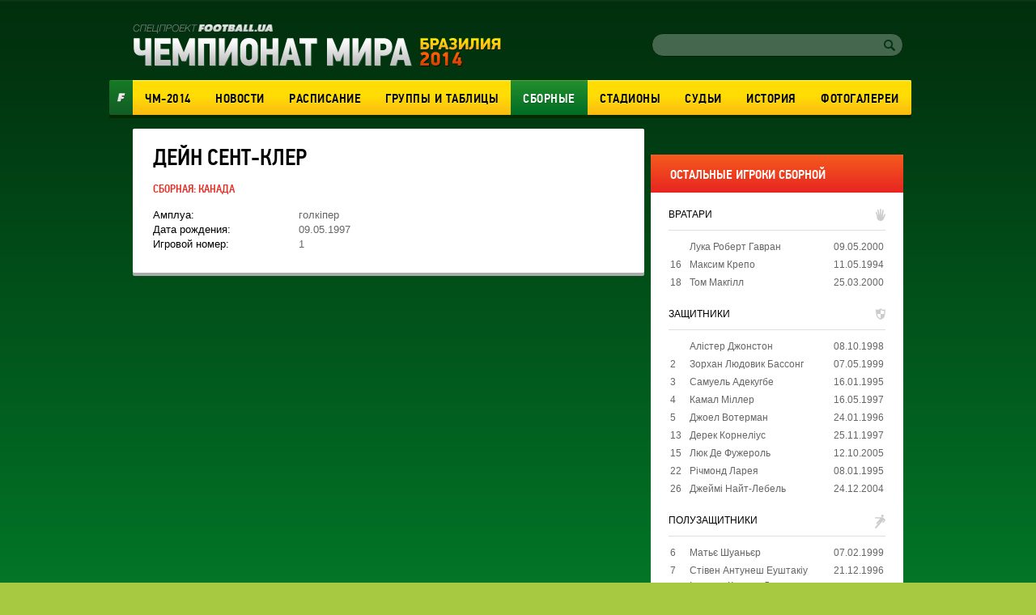

--- FILE ---
content_type: text/html; charset=utf-8
request_url: https://worldcup2014.football.ua/people/76506-dejjn-sent-kler.html
body_size: 7970
content:


<!DOCTYPE html>
<html>
<head>
    <meta charset="utf-8" http-equiv="X-UA-Compatible" content="IE=edge">
    <link rel="icon" href="https://football.ua/tpl/wc2014/img/favicon.ico" type="image/x-icon" />

    <title>ЧМ 2014 &mdash; Дейн Сент-Клер: новости, интервью, фото &mdash; football.ua</title>


    <link rel="stylesheet" type="text/css" href="https://football.ua/tpl/wc2014/css/main.css?v=20160525" />
    
    <script type="text/javascript">
        var Domain = {};
        (function () {
            Domain.Service = 'https://services.football.ua';
            Domain.Auth = 'https://services.football.ua';
            Domain.Comment = 'https://services.football.ua';
            Domain.Static = 'https://football.ua';
            Domain.Image = 'https://images.football.ua';
            Domain.Cookie = '.football.ua';
            Domain.MSLDomain = 'https://services.football.ua';
        })();
        var Main = {};
        Main.SearchParam = '%7bsearchKey%7d';
        Main.SearchLink = 'https://worldcup2014.football.ua/default.aspx?menu_id=football_worldcup2014_search&search=%7bsearchKey%7d';
        var ServiceDomainCookies = '.' + document.domain.replace('/^w+[0-9]*\./i', '');
        var ServiceDomain = 'service' + ServiceDomainCookies;
    </script>

    <script type="text/javascript" src="https://football.ua/js/jq/JQuery.js"></script>
    <script type="text/javascript" src="https://football.ua/js/jq/ui/all.1.8.18.js"></script>
    <script type="text/javascript" src="https://football.ua/js/jq/ui/datepicker-ru.js"></script>
    <script type="text/javascript" src="https://football.ua/js/jq/jquery.jsonp-2.4.0.min.js"></script>
    <script type="text/javascript" src="https://football.ua/js/jq/jquery.jcarousel.min.js"></script>
    <script type="text/javascript" src="https://football.ua/js/jq/jcarousellite_1.0.1.min.js?v=2013-04-20"></script>
    <script type="text/javascript" src="https://football.ua/js/jq/jquery.tmpl.js"></script>
    <script type="text/javascript" src="https://football.ua/js/jq/jquery.cookie.js"></script>
    <script type="text/javascript" src="https://football.ua/js/jq/jquery.dataTables.min.js"></script>
    <script type="text/javascript" src="https://football.ua/js/Main.js?v=2013-08-02"></script>
    <script type="text/javascript" src="https://football.ua/js/jq/jquery.mousewheel.min.js"></script>
    <script type="text/javascript" src="https://football.ua/js/jq/jquery.slimscroll.min.js"></script>
    <script type="text/javascript" src="https://football.ua/js/masonry.pkgd.min.js"></script>
    <script type="text/javascript" src="https://football.ua/tpl/wc2014/js/main.js?v=20140523"></script>

    <script type="text/javascript">
        $.datepicker.setDefaults($.extend($.datepicker.regional["ru"]));
        $.jsonp.setup({ callbackParameter: 'callback', timeout: 15000 });
    </script>
    <script id="LoginUser" type="text/x-jquery-tmpl">
{{if $data.UserName != null}}
    <span>Привет,</span>
    <a href="${$data.LinkProfile}" class="user up">${$data.UserName}</a>
{{else}}
    <a href="#" onclick="Login.LoginBlock(); $('#popupBackGround').show(); return false;" class="enter">Войти</a>
    <a href="#" onclick="Login.RegisterBlock(); $('#popupBackGround').show(); return false;" class="register">Регистрация</a>
{{/if}}
</script><script id="NewsArchiveTmpl" type="text/x-jquery-tmpl">
    {{each $data.News}}
        {{if !$data.IsCascading && $index % 3 == 0}}
            {{if $index != 0}}
    </div>
            {{/if}}
    <div class="separator"></div>
    <div class="newsRow">
        {{/if}}
        <div class="newsBlock columnBlock">
        {{if $value.ImageUrl != null}}
            <a href="${$value.Link}"><img src="${$value.ImageUrl}" alt="{{if $value.ImageAlt != null}}${$value.ImageAlt}{{else}}${$value.Title}{{/if}}" /></a>
        {{/if}}
            <div class="wrap">
                <a href="${$value.Link}"><h3 class="newsHeader">${$value.Title}</h3></a>
                <p class="newsText">${$value.TextIntro}</p>
        {{if $value.CommentCount > 0}}
				<p class="comments">(${$value.CommentCount})</p>
        {{/if}}
                <p class="date">${Main.GetVerbalDateTime($value.DatePublish)}</p>
            </div>
        </div>
    {{/each}}
    {{if !$data.IsCascading}}
    </div>
    {{/if}}
</script><script id="CommentPagerTmpl" type="text/x-jquery-tmpl">
{{if $data.PagerIsShow }}
    <div class="separator"></div> 
    <ul class="pager">
        <li><a href="#page${$data.PagerCurrent}" class="prev" onclick="ModComment.ChangePage(${$data.PagerCurrent - 1}); return false;"
            {{if $data.PagerCurrent == 0}}style="visibility:hidden;"{{/if}}></a></li>

        {{if $data.PagerCurrent == 0}}
            <li><a class="active" href="#page1" onclick="return false;">1</a></li>
        {{else}}
            <li><a class="" href="#page1" onclick="ModComment.ChangePage(0); return false;">1</a></li>
        {{/if}}
        {{if $data.PagerCurrent > 2 && $data.PagerLast > 4}}
            <li><a class="" href="#" onclick="return false;">...</a></li>
        {{/if}}

        {{each $data.PagerPages}}
            {{if $data.PagerCurrent == $value}}
                <li><a class="active" href="#page${$value + 1}" onclick="return false;">${$value + 1}</a></li>
            {{else}}
                <li><a class="" href="#page${$value + 1}" onclick="ModComment.ChangePage(${$value}); return false;">${$value + 1}</a></li>
            {{/if}}
        {{/each}}

        {{if $data.PagerCurrent < ($data.PagerLast - 2) &&  $data.PagerLast > 4}}
            <li><a class="" href="#" onclick="return false;">...</a></li>
        {{/if}}
        {{if $data.PagerCurrent == $data.PagerLast}}
            <li><a class="active" href="#page${$data.PagerLast + 1}" onclick="return false;">${$data.PagerLast + 1}</a></li>
        {{else}}
            <li><a class="" href="#page${$data.PagerLast + 1}" onclick="ModComment.ChangePage(${$data.PagerLast}); return false;">${$data.PagerLast + 1}</a></li>
        {{/if}}

        <li><a href="#page${$data.PagerCurrent + 2}" class="next" onclick="ModComment.ChangePage(${$data.PagerCurrent + 1}); return false;"
            {{if $data.PagerCurrent >= $data.PagerLast}}style="visibility:hidden;"{{/if}}></a></li>
    </ul>
{{/if}}
</script><script id="CommentTmpl" type="text/x-jquery-tmpl">
    <div id="comment_${$item.Prefix}${$data.Id}" class="commentItem"
        onmouseover="ModComment.CommentOver(this, ${$item.UserIsCanComment}, ${$item.UserIsLoginned});" onmouseout="ModComment.CommentOut(this);">
        <div class="commentDate">
            ${Main.GetVerbalDateTime($data.DateCreated)}
        </div>
        <div class="user">
            <img class="avatar" src="${ModComment.GetUserAvatar($data.PhotoFilename)}" alt="" />
            <div class="details">
                <a href="${ModComment.GetProfileLink($data.UserId)}" class="userProfile">${$data.UserName}</a>
            </div>
    {{if $data.Quotes != null && $data.Quotes.length > 0}}
            <p class="answered">Ответил на комментарий <span class="answeredUser">${$data.Quotes[0].UserName}</span></p>
    {{/if}}
        </div>
        <p class="commentText">
    {{if $data.Quotes != null && $data.Quotes.length > 0}}
        {{each $data.Quotes}}
        <span class="quote">
            <a class="userProfile" href="${ModComment.GetProfileLink($value.UserId)}">${$value.UserName}</a>
            {{html $value.Text}}
        </span>
        {{/each}}
    {{/if}}
        {{html $data.Text}}
        </p>
        <div class="like">
    {{if $item.UserIsCanComment}}
            <a class="quoteIt" href="#" onclick="ModComment.CommentReply('${$data.Id}', 'comment_${$item.Prefix}${$data.Id}'); return false;">Ответ</a>
    {{/if}}
    {{if $item.UserIsBanAllowed}}
            <a href="#" class="admin-delete" onclick="ModComment.Remove('${$data.Id}', this); return false;" title="Удалить"></a>
            <a href="#" class="admin-ban" onclick="ModComment.Ban('${$data.Id}'); return false;" title="Забанить"></a>
    {{/if}}
            <div class="likeBlock">
                <div class="likeCounter{{if $data.Rate > 0}} likePlus{{/if}}">${$data.Rate}</div>
                <a href="#" class="likeButt
                    {{if !$item.UserIsLoginned}} 
                        inactive" onclick="return false;"
                    {{else}} 
                        {{if $data.IsRatedByCurrentUser }} 
                            active" onclick="return false;"
                        {{else}}
                            " onclick="ModComment.Like('${$data.Id}', this); return false;"
                        {{/if}}
                    {{/if}}
                 ></a>
            </div>
        </div>
    </div>
</script><script id="CommentsTmpl" type="text/x-jquery-tmpl">
{{if $data.PageComments != null || $data.PagerIsShow}}
    <div class="columnBlock">
        <div class="commentsArea">
            <h2>Комментарии</h2>
            <p class="comments">(${$data.TotalCount})</p>
            <div class="ajaxLoaderBig"></div>
    {{if $data.PageComments != null}}
            <div class="commentsBlock">
                <a name="page${$data.PagerCurrent + 1}" id="page${$data.PagerCurrent + 1}"></a>

        {{if $data.UserIsCanComment}}
                <div id="addCommentQuote" class="addCommentBlock commentItem" style="display:none;">
                    <div class="commentForm">
                        <textarea id="CommentTextQuote" placeholder="Напишите свой комментарий." maxlength="${ModComment.MaxLength}"
                            onkeypress="ModComment.OnKeyDown(this, event);" onkeyup="ModComment.OnKeyUp(this, event)"></textarea>

                        <p class="textCount">Осталось <span class="textCountLeft">${ModComment.MaxLength} ${Main.NounForm(ModComment.MaxLength, 'символ', 'символа', 'символов')}</span></p>
                        <input type="button" class="addComment" value="Добавить" onclick="ModComment.AddCommentQuote(this); return false;" />
                        <div class="addComment loader">&nbsp;</div>
                        <input id="hdnQuoteId" type="hidden" value="" />
                    </div>
                </div>
        {{/if}}

                {{tmpl($data.PageComments, {
                last: $data.PageComments[$data.PageComments.length - 1],
                DateTimeNow: $data.Now,
                UserIsLoginned: $data.UserIsLoginned,
                UserIsComplainAllowed: $data.UserIsComplainAllowed,
                UserIsBanAllowed: $data.UserIsBanAllowed,
                UserIsCanComment: $data.UserIsCanComment,
                Prefix: '' }) "#CommentTmpl"}}
            </div>
    {{/if}}
        </div>
    {{if $data.PagerIsShow > 0}}
        {{tmpl($data) "#CommentPagerTmpl"}}
    {{/if}}
    </div>
{{/if}}

{{if $data.UserIsCanComment }}
    {{if $data.PageComments != null || $data.PagerIsShow}}
    <div class="separator"></div>
    {{/if}}

    <div class="addCommentBlock columnBlock">
        <h3>Добавить Комментарий</h3>
        <div class="commentForm">
            <textarea id="CommentText" placeholder="Напишите свой комментарий." maxlength="${ModComment.MaxLength}"
                onkeypress="ModComment.OnKeyDown(this, event);" onkeyup="ModComment.OnKeyUp(this, event)"></textarea>

            <p class="textCount">Осталось <span class="textCountLeft">${ModComment.MaxLength} ${Main.NounForm(ModComment.MaxLength, 'символ', 'символа', 'символов')}</span></p>
            <input type="button" class="addComment" value="Добавить" onclick="ModComment.AddComment(this); return false;" />
            <div class="addComment loader">&nbsp;</div>
        </div>
    </div>
{{/if}}
</script><script id="NewsLineupTmpl" type="text/x-jquery-tmpl">
{{if $data.Title != null}}
    <h3>${$data.Title}</h3>
{{/if}}
<div class="matchMap">
    {{if $data.IsTeams}}
        <div class="teams">
            <span class="leftTeam">
        {{if $data.Team1Image != null}}
                <img src="${$data.Team1Image}" alt="${$data.Team1Name}"/>
        {{/if}}
                <a href="${$data.Team1Url}">${$data.Team1Name}</a>
            </span>
            <span class="rightTeam">
                <a href="${$data.Team2Url}">${$data.Team2Name}</a>
        {{if $data.Team2Image != null}}
                <img src="${$data.Team2Image}" alt="${$data.Team2Name}"/>
        {{/if}}
            </span>
	    </div>
    {{/if}}
    <div class="field {{if !$data.IsTeams}} playersLineup{{/if}}" >
    {{each $data.Peoples}}
        {{if $data.IsTeams}}
            <div class="player {{if $value.TeamId == $data.Team1Id}}red{{else}}blue{{/if}}" style="top:${$value.PositionTop}%; left:${$value.PositionLeft}%;">
                <a href="${$value.Url}"><span class="position">${$value.GameNumber}</span></a>
                <span class="playerName">${$value.Name}</span>
            </div>
        {{else}}
            <div class="player" style="top:${$value.PositionTop}%; left:${$value.PositionLeft}%;">
                <a href="${$value.Url}"><span class="position"><img src="${$value.TeamImage}" alt="${$value.TeamName}" /></span></a>
                <span class="playerName">${$value.Name}</span>
            </div>
        {{/if}} 
    {{/each}}
    </div>
</div>
</script><script id="MSLsingle" type="text/x-jquery-tmpl">
    <div class="lotteryTopDescr">
        А для азартных читателей приводим котировки (коэффициенты) лотереи
        <a href="${$data.MSLHref}" target="_blank">Спортлига</a>, на матч ${$data.content[0].Team1} - ${$data.content[0].Team2}
        {{if $data.IsDate}}
            Программа ${$data.content[0].LineNumber}/${$data.content[0].LineNumberBrand}, событие ${$data.content[0].SeqNumber}
        {{else}}
            <a href="${$data.MSLHref}" target="_blank">Программа ${$data.content[0].LineNumber}/${$data.content[0].LineNumberBrand}, событие ${$data.content[0].SeqNumber}</a>
        {{/if}}
    </div>
    <table>
        <tbody>
            <tr>
				<th rowspan="2">1</th>
				<th rowspan="2">X</th>
				<th rowspan="2">2</th>
				<th rowspan="2">1X</th>
				<th rowspan="2">12</th>
				<th rowspan="2">X2</th>
				<th rowspan="2">Ф1</th>
				<th rowspan="2">Кф1</th>
				<th rowspan="2">Ф2</th>
				<th rowspan="2">Кф2</th>
				<th rowspan="2">Тот</th>
				<th rowspan="2">Б</th>
				<th rowspan="2">М</th>
                <th colspan="2">1 заб'є</th>
                <th colspan="2">2 заб'є</th>
            </tr>
            <tr>
                <th>Так</th>
                <th>Ні</th>
                <th>Так</th>
                <th>Ні</th>
            </tr>
            {{each content }}
                {{if $data.content.length > 1 && $value.TimeName != null}}
                    <tr>
						<th colspan="17">${$value.TimeName}</th>
					</tr>
                {{/if}}
                <tr>
                    <td>{{if ($value.Type_1 != null)}} ${$value.Type_1} {{else}} - {{/if}}</td>
                    <td>{{if ($value.Type_X != null)}} ${$value.Type_X} {{else}} - {{/if}}</td>
                    <td>{{if ($value.Type_2 != null)}} ${$value.Type_2}  {{else}} - {{/if}}</td>
                    <td>{{if ($value.Type_1X != null)}} ${$value.Type_1X}  {{else}} - {{/if}}</td>
                    <td>{{if ($value.Type_12 != null)}} ${$value.Type_12}  {{else}} - {{/if}}</td>
                    <td>{{if ($value.Type_X2 != null)}} ${$value.Type_X2}  {{else}} - {{/if}}</td>
                    <td>{{if ($value.Type_F1 != null)}} ${$value.Type_F1}  {{else}} - {{/if}}</td>
                    <td>{{if ($value.Type_KF1 != null)}} ${$value.Type_KF1}  {{else}} - {{/if}}</td>
                    <td>{{if ($value.Type_F2 != null)}} ${$value.Type_F2}  {{else}} - {{/if}}</td>
                    <td>{{if ($value.Type_KF2 != null)}} ${$value.Type_KF2}  {{else}} - {{/if}}</td>
                    <td>{{if ($value.Type_UnderTotal != null)}} ${$value.Type_UnderTotal}   {{else}} - {{/if}}</td>
                    <td>{{if ($value.Type_Over != null)}} ${$value.Type_Over}  {{else}} - {{/if}}</td>
                    <td>{{if ($value.Type_Under != null)}} ${$value.Type_Under}  {{else}} - {{/if}}</td>
                    <td>{{if ($value.Type_1Yes != null)}} ${$value.Type_1Yes}  {{else}} - {{/if}}</td>
                    <td>{{if ($value.Type_1No != null)}} ${$value.Type_1No}  {{else}} - {{/if}}</td>
                    <td>{{if ($value.Type_2Yes != null)}} ${$value.Type_2Yes}  {{else}} - {{/if}}</td>
                    <td>{{if ($value.Type_2No != null)}} ${$value.Type_2No}  {{else}} - {{/if}}</td>
                </tr>
            {{/each}}
        </tbody>
    </table>

    <div class="left absolute m-t5 calign p-t10 p-b10">
        <a href="${$data.MSLHref}" class="saveInput" target="_blank">Сделать ставку онлайн</a>
    </div>
</script>
<link rel="alternate" type="application/rss+xml" title="Football.ua : стрічка новин" href="https://football.ua/rss2.ashx" />


<!-- Google tag (gtag.js) -->
<script async src="https://www.googletagmanager.com/gtag/js?id=G-YVMG2P8BM2"></script>
<script>
  window.dataLayer = window.dataLayer || [];
  function gtag(){dataLayer.push(arguments);}
  gtag('js', new Date());

  gtag('config', 'G-YVMG2P8BM2');
</script>


    
</head>
<body>
    

    <div id="UserNotification"></div>
    <script type="text/javascript">
        UserNotificationDiv = $('#UserNotification');
        UserNotificationInit();
    
    </script>

    <form name="aspnetForm" method="post" action="/people/76506-dejjn-sent-kler.html" id="aspnetForm">
<div>
<input type="hidden" name="__VIEWSTATE" id="__VIEWSTATE" value="/wEPDwUENTM4MWRkb6WcLDPXcf5KUJ5ed8H/Z6j06Z70AtzM0XP3bg04HNU=" />
</div>

    <script type="text/javascript">
    //<![CDATA[
        if (theForm == null || theForm == undefined) {
            var theForm = document.forms['aspnetForm'];
            if (!theForm) {
                theForm = document.aspnetForm;
            }
            function __doPostBack() {
                if (!theForm.onsubmit || (theForm.onsubmit() != false)) {
                    theForm.submit();
                }
            }
        }
    //]]>
    </script>
    <div id="popupBackGround" class="popupwrap"></div>

    <div id="wrapper">
        <div id="header">
            <div id="ctl00_topBanner" class="topBanner"><div class='separator'></div></div>
            <div class="logoLogin">
                <a href="/"><img src="https://football.ua/tpl/wc2014/img/header/logo.png" class="logo" alt="Чемпионат Мира 2014" /></a> 
                <div class="searchLogin"> 
                     
 <link rel="Stylesheet" type="text/css" href="/mod/wc2014/login.css" />
<div class="registerArea">
 
</div>
<script src="https://football.ua/mod/wc2014/Login.js?v=2013-08-26" type="text/javascript"></script>

<script type="text/javascript">
Login.MinRequiredPasswordLength = 4;
Login.AgreementLink = 'https://football.ua/profile/agreement/';
Login.SiteName = 'football.ua';
</script> 
                    <div class="search">
                        <input type="text" value="" id="searchInput" />
                        <a href="#" onclick="Main.Search(); return false;" class="searchButton" id="searchInputButton"></a>
                    </div>
                </div>
            </div> <!--logoLogin-->
    
            <div class="footballBanner"><a class="footballLink" href="http://football.ua/" target="_blank"></a></div>
            <div class="menu">
                

    <ul>

        <li class="">
    
            <a href="https://worldcup2014.football.ua/" 
                style="">ЧМ-2014</a>
    
        </li>

        <li class="">
    
            <a href="https://worldcup2014.football.ua/news/" 
                style="">Новости</a>
    
        </li>

        <li class="">
    
            <a href="https://worldcup2014.football.ua/results/" 
                style="">Расписание</a>
    
        </li>

        <li class="">
    
            <a href="https://worldcup2014.football.ua/groups/" 
                style="">Группы&nbsp;и&nbsp;таблицы</a>
    
        </li>

        <li class="activeNav">
    
            <a href="https://worldcup2014.football.ua/teams/" 
                style="">Сборные</a>
    
        </li>

        <li class="">
    
            <a href="https://worldcup2014.football.ua/stadiums/" 
                style="">Стадионы</a>
    
        </li>

        <li class="">
    
            <a href="https://worldcup2014.football.ua/referees/" 
                style="">Судьи</a>
    
        </li>

        <li class="">
    
            <a href="https://worldcup2014.football.ua/history/" 
                style="">История</a>
    
        </li>

        <li class="">
    
            <a href="https://worldcup2014.football.ua/galleries/" 
                style="">Фотогалереи</a>
    
        </li>

    </ul>
            </div>
    
		</div> <!--header-->

        <div id="page">
			
            <div class="leftArea">
				<div id="ctl00_articleTop" class="articleTop">

<link href="https://football.ua/mod/wc2014/gallery.css" rel="stylesheet" type="text/css" />


<div class="infoPage columnBlock">

<div class="infoHolder">
    <h1 class="infoPageHeader">Дейн Сент-Клер</h1>

    <div class="countryWrap">
    
        <p class="infoCountry">Сборная: <a href="https://worldcup2014.football.ua/team/351-kanada.html">Канада</a></p>
    
    </div>

    <table class="infoTable">

        <tr>
            <td>Амплуа:</td>
            <td>голкіпер</td>
        </tr>

        <tr>
            <td>Дата рождения:</td>
            <td>09.05.1997</td>
        </tr>

        <tr>
            <td>Игровой номер:</td>
            <td>1</td>
        </tr>

    </table>

</div>
</div> <!--playerInfo-->

<div class='separator'></div></div>
                
                
				
            </div>
            <div id="ctl00_rightArea" class="rightArea"><div class='separator'></div><div class='separator'></div>

<div class="teamStructure columnBlock">
    <h2 class="rightBlockHeader">остальные игроки сборной</h2>
    <div class="tableWrap">

        <h3 class="structureHeader character23">вратари</h3>
        <table class="teamTable">
    
            <tr>
		        <td class="playerNumber"></td>
			    <td><a href="https://worldcup2014.football.ua/people/81667-luka-robert-gavran.html">Лука Роберт Гавран</a></td>
			    <td class="ralign birth">
    09.05.2000
    
                </td>
            </tr>

            <tr>
		        <td class="playerNumber">16</td>
			    <td><a href="https://worldcup2014.football.ua/people/79721-maksim-krepo.html">Максим Крепо</a></td>
			    <td class="ralign birth">
    11.05.1994
    
                </td>
            </tr>

            <tr>
		        <td class="playerNumber">18</td>
			    <td><a href="https://worldcup2014.football.ua/people/73917-tom-makgill.html">Том Макгілл</a></td>
			    <td class="ralign birth">
    25.03.2000
    
                </td>
            </tr>

        </table>
        
        <h3 class="structureHeader character37">защитники</h3>
        <table class="teamTable">
    
            <tr>
		        <td class="playerNumber"></td>
			    <td><a href="https://worldcup2014.football.ua/people/76509-alister-dzhonston.html">Алістер Джонстон</a></td>
			    <td class="ralign birth">
    08.10.1998
    
                </td>
            </tr>

            <tr>
		        <td class="playerNumber">2</td>
			    <td><a href="https://worldcup2014.football.ua/people/81666-zorkhan-bassong.html">Зорхан Людовик Бассонг</a></td>
			    <td class="ralign birth">
    07.05.1999
    
                </td>
            </tr>

            <tr>
		        <td class="playerNumber">3</td>
			    <td><a href="https://worldcup2014.football.ua/people/67447-samuehl-adekugbe.html">Самуель Адекугбе</a></td>
			    <td class="ralign birth">
    16.01.1995
    
                </td>
            </tr>

            <tr>
		        <td class="playerNumber">4</td>
			    <td><a href="https://worldcup2014.football.ua/people/76511-kamal-miller.html">Камал Міллер</a></td>
			    <td class="ralign birth">
    16.05.1997
    
                </td>
            </tr>

            <tr>
		        <td class="playerNumber">5</td>
			    <td><a href="https://worldcup2014.football.ua/people/76507-dzhoel-voterman.html">Джоел Вотерман</a></td>
			    <td class="ralign birth">
    24.01.1996
    
                </td>
            </tr>

            <tr>
		        <td class="playerNumber">13</td>
			    <td><a href="https://worldcup2014.football.ua/people/76512-derek-kornelius.html">Дерек Корнеліус</a></td>
			    <td class="ralign birth">
    25.11.1997
    
                </td>
            </tr>

            <tr>
		        <td class="playerNumber">15</td>
			    <td><a href="https://worldcup2014.football.ua/people/77880-ljuk-de-fuzherol.html">Люк Де Фужероль</a></td>
			    <td class="ralign birth">
    12.10.2005
    
                </td>
            </tr>

            <tr>
		        <td class="playerNumber">22</td>
			    <td><a href="https://worldcup2014.football.ua/people/76510-richmond-lareja.html">Річмонд Ларея</a></td>
			    <td class="ralign birth">
    08.01.1995
    
                </td>
            </tr>

            <tr>
		        <td class="playerNumber">26</td>
			    <td><a href="https://worldcup2014.football.ua/people/81662-dzhejjmi-najjt-lebel.html">Джеймі Найт-Лебель</a></td>
			    <td class="ralign birth">
    24.12.2004
    
                </td>
            </tr>

        </table>
        
        <h3 class="structureHeader character38">полузащитники</h3>
        <table class="teamTable">
    
            <tr>
		        <td class="playerNumber">6</td>
			    <td><a href="https://worldcup2014.football.ua/people/79717-matje-shuanjer.html">Матьє Шуаньєр</a></td>
			    <td class="ralign birth">
    07.02.1999
    
                </td>
            </tr>

            <tr>
		        <td class="playerNumber">7</td>
			    <td><a href="https://worldcup2014.football.ua/people/74713-stiven-antunesh-ehushtakiu.html">Стівен Антунеш Еуштакіу</a></td>
			    <td class="ralign birth">
    21.12.1996
    
                </td>
            </tr>

            <tr>
		        <td class="playerNumber">8</td>
			    <td><a href="https://worldcup2014.football.ua/people/79723-ismael-kennet-dzhordan-kone.html">Ісмаель Кеннет Джордан Коне</a></td>
			    <td class="ralign birth">
    16.06.2002
    
                </td>
            </tr>

            <tr>
		        <td class="playerNumber">19</td>
			    <td><a href="https://worldcup2014.football.ua/people/81663-nejjtan-dilan-saliba.html">Нейтан-Ділан Саліба</a></td>
			    <td class="ralign birth">
    07.02.2004
    
                </td>
            </tr>

            <tr>
		        <td class="playerNumber">20</td>
			    <td><a href="https://worldcup2014.football.ua/people/81664-ali-akhmed.html">Алі Ахмед</a></td>
			    <td class="ralign birth">
    10.10.2000
    
                </td>
            </tr>

            <tr>
		        <td class="playerNumber">21</td>
			    <td><a href="https://worldcup2014.football.ua/people/76517-dzhonatan-osorio.html">Джонатан Осоріо</a></td>
			    <td class="ralign birth">
    12.06.1992
    
                </td>
            </tr>

            <tr>
		        <td class="playerNumber">23</td>
			    <td><a href="https://worldcup2014.football.ua/people/77144-niko-kristian-sigur.html">Ніко Крістіан Сігур</a></td>
			    <td class="ralign birth">
    09.09.2003
    
                </td>
            </tr>

        </table>
        
        <h3 class="structureHeader character36">нападающие</h3>
        <table class="teamTable">
    
            <tr>
		        <td class="playerNumber">9</td>
			    <td><a href="https://worldcup2014.football.ua/people/74334-kajjl-larin.html">Кайл Ларін</a></td>
			    <td class="ralign birth">
    17.04.1995
    
                </td>
            </tr>

            <tr>
		        <td class="playerNumber">10</td>
			    <td><a href="https://worldcup2014.football.ua/people/71175-dzhonatan-david.html">Джонатан Девід</a></td>
			    <td class="ralign birth">
    16.02.2000
    
                </td>
            </tr>

            <tr>
		        <td class="playerNumber">11</td>
			    <td><a href="https://worldcup2014.football.ua/people/72961-dehniehl-dzhebbison.html">Деніел Джеббісон</a></td>
			    <td class="ralign birth">
    13.08.2003
    
                </td>
            </tr>

            <tr>
		        <td class="playerNumber">12</td>
			    <td><a href="https://worldcup2014.football.ua/people/79720-tanitoluva-oluvatimikhin-oluvase.html">Тані Олувасеї</a></td>
			    <td class="ralign birth">
    15.05.2000
    
                </td>
            </tr>

            <tr>
		        <td class="playerNumber">14</td>
			    <td><a href="https://worldcup2014.football.ua/people/79716-dzhejjkob-shaffelburg.html">Джейкоб Шаффельбург</a></td>
			    <td class="ralign birth">
    26.11.1999
    
                </td>
            </tr>

            <tr>
		        <td class="playerNumber">17</td>
			    <td><a href="https://worldcup2014.football.ua/people/76402-tajon-buchanan.html">Тейджон Б'юкенен</a></td>
			    <td class="ralign birth">
    08.02.1999
    
                </td>
            </tr>

            <tr>
		        <td class="playerNumber">24</td>
			    <td><a href="https://worldcup2014.football.ua/people/81085-promis-devid.html">Проміс Девід</a></td>
			    <td class="ralign birth">
    03.07.2001
    
                </td>
            </tr>

            <tr>
		        <td class="playerNumber">25</td>
			    <td><a href="https://worldcup2014.football.ua/people/81665-dzhejjdon-nelson.html">Джейдон Нельсон</a></td>
			    <td class="ralign birth">
    26.09.2002
    
                </td>
            </tr>

        </table>
    </div>
</div><div class='separator'></div><div class='separator'></div></div>
			
        </div>

		<div class="footer columnBlock">
    
			<div class="footerNav">
                

    <ul>

        <li class="">
    
            <a href="https://worldcup2014.football.ua/" 
                style="">ЧМ-2014</a>
    
        </li>

        <li class="">
    
            <a href="https://worldcup2014.football.ua/news/" 
                style="">Новости</a>
    
        </li>

        <li class="">
    
            <a href="https://worldcup2014.football.ua/results/" 
                style="">Расписание</a>
    
        </li>

        <li class="">
    
            <a href="https://worldcup2014.football.ua/groups/" 
                style="">Группы&nbsp;и&nbsp;таблицы</a>
    
        </li>

        <li class="activeNav">
    
            <a href="https://worldcup2014.football.ua/teams/" 
                style="">Сборные</a>
    
        </li>

        <li class="">
    
            <a href="https://worldcup2014.football.ua/stadiums/" 
                style="">Стадионы</a>
    
        </li>

        <li class="">
    
            <a href="https://worldcup2014.football.ua/referees/" 
                style="">Судьи</a>
    
        </li>

        <li class="">
    
            <a href="https://worldcup2014.football.ua/history/" 
                style="">История</a>
    
        </li>

        <li class="">
    
            <a href="https://worldcup2014.football.ua/galleries/" 
                style="">Фотогалереи</a>
    
        </li>

    </ul>
			</div>
    <p style="text-align: center; ">&copy; <span style="font-family: Arial, sans-serif; font-size: 12px; font-style: normal; font-variant-ligatures: normal; font-variant-caps: normal; font-weight: 400; text-align: -webkit-center;">ТОВ</span><span style="font-family: Arial, sans-serif; font-size: 12px; font-style: normal; font-variant-ligatures: normal; font-variant-caps: normal; font-weight: 400; text-align: -webkit-center;">&nbsp;&quot;Спорт продакшн</span><span style="font-family: Arial, sans-serif; font-size: 12px; font-style: normal; font-variant-ligatures: normal; font-variant-caps: normal; font-weight: 400; text-align: -webkit-center;">&quot;</span>. Всі права захищені.</p>

<center style="font-style: normal; font-variant-ligatures: normal; font-variant-caps: normal; font-weight: 400; font-size: 12px; font-family: Arial, sans-serif;">
<p><strong>З питань реклами звертайтесь: </strong><a href="/cdn-cgi/l/email-protection" class="__cf_email__" data-cfemail="f6979280b69099998294979a9ad88397">[email&#160;protected]</a></p>

<p>E-mail редакції: <a href="/cdn-cgi/l/email-protection" class="__cf_email__" data-cfemail="5b32353d341b3d34342f393a3737752e3a">[email&#160;protected]</a>.</p>
</center>

<p style="text-align: center; ">Використання матеріалів спецпроекту Football.ua дозволяється лише за умови гіперпосилання на <a href="http://football.ua" target="_blank">Football.ua</a>.</p>

		</div>
    </div>
    <div id="basement">
        <script data-cfasync="false" src="/cdn-cgi/scripts/5c5dd728/cloudflare-static/email-decode.min.js"></script><script type="text/javascript" src="https://football.ua/js/bottom.js?v=20160629"></script>
        
        
        
        
    </div>
    
<div>

	<input type="hidden" name="__VIEWSTATEGENERATOR" id="__VIEWSTATEGENERATOR" value="CA0B0334" />
</div></form>
<script defer src="https://static.cloudflareinsights.com/beacon.min.js/vcd15cbe7772f49c399c6a5babf22c1241717689176015" integrity="sha512-ZpsOmlRQV6y907TI0dKBHq9Md29nnaEIPlkf84rnaERnq6zvWvPUqr2ft8M1aS28oN72PdrCzSjY4U6VaAw1EQ==" data-cf-beacon='{"version":"2024.11.0","token":"f50b0ddb52f3402db8fe52c1436cdadd","r":1,"server_timing":{"name":{"cfCacheStatus":true,"cfEdge":true,"cfExtPri":true,"cfL4":true,"cfOrigin":true,"cfSpeedBrain":true},"location_startswith":null}}' crossorigin="anonymous"></script>
</body>
</html>
